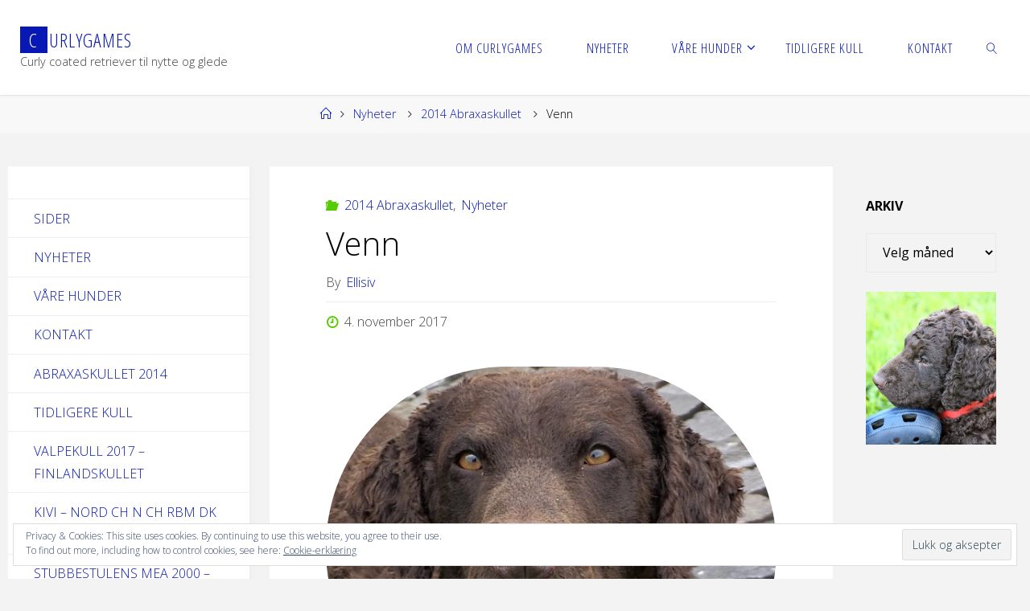

--- FILE ---
content_type: text/html; charset=UTF-8
request_url: https://www.curlygames.no/venn/
body_size: 19278
content:
<!DOCTYPE html>
<html lang="nb-NO">
<head>
<meta name="viewport" content="width=device-width, user-scalable=yes, initial-scale=1.0">
<meta http-equiv="X-UA-Compatible" content="IE=edge" /><meta charset="UTF-8">
<link rel="profile" href="http://gmpg.org/xfn/11">
<meta name='robots' content='index, follow, max-image-preview:large, max-snippet:-1, max-video-preview:-1' />

	<!-- This site is optimized with the Yoast SEO plugin v24.1 - https://yoast.com/wordpress/plugins/seo/ -->
	<title>Venn - Curlygames</title>
	<link rel="canonical" href="https://www.curlygames.no/venn/" />
	<meta property="og:locale" content="nb_NO" />
	<meta property="og:type" content="article" />
	<meta property="og:title" content="Venn - Curlygames" />
	<meta property="og:url" content="https://www.curlygames.no/venn/" />
	<meta property="og:site_name" content="Curlygames" />
	<meta property="article:author" content="https://www.facebook.com/ellisiv.hovig" />
	<meta property="article:published_time" content="2017-11-04T10:57:00+00:00" />
	<meta property="article:modified_time" content="2021-04-02T09:58:44+00:00" />
	<meta property="og:image" content="https://www.curlygames.no/wp-content/uploads/2021/04/Venn-1200x971.jpg" />
	<meta name="author" content="Ellisiv" />
	<meta name="twitter:card" content="summary_large_image" />
	<meta name="twitter:label1" content="Skrevet av" />
	<meta name="twitter:data1" content="Ellisiv" />
	<meta name="twitter:label2" content="Ansl. lesetid" />
	<meta name="twitter:data2" content="1 minutt" />
	<script type="application/ld+json" class="yoast-schema-graph">{"@context":"https://schema.org","@graph":[{"@type":"WebPage","@id":"https://www.curlygames.no/venn/","url":"https://www.curlygames.no/venn/","name":"Venn - Curlygames","isPartOf":{"@id":"https://www.curlygames.no/#website"},"primaryImageOfPage":{"@id":"https://www.curlygames.no/venn/#primaryimage"},"image":{"@id":"https://www.curlygames.no/venn/#primaryimage"},"thumbnailUrl":"https://www.curlygames.no/wp-content/uploads/2021/04/Venn-1200x971.jpg","datePublished":"2017-11-04T10:57:00+00:00","dateModified":"2021-04-02T09:58:44+00:00","author":{"@id":"https://www.curlygames.no/#/schema/person/386ca1b51df0e65bb5bbf85338c99b41"},"breadcrumb":{"@id":"https://www.curlygames.no/venn/#breadcrumb"},"inLanguage":"nb-NO","potentialAction":[{"@type":"ReadAction","target":["https://www.curlygames.no/venn/"]}]},{"@type":"ImageObject","inLanguage":"nb-NO","@id":"https://www.curlygames.no/venn/#primaryimage","url":"https://i0.wp.com/www.curlygames.no/wp-content/uploads/2021/04/Venn.jpg?fit=1280%2C1036&ssl=1","contentUrl":"https://i0.wp.com/www.curlygames.no/wp-content/uploads/2021/04/Venn.jpg?fit=1280%2C1036&ssl=1","width":1280,"height":1036},{"@type":"BreadcrumbList","@id":"https://www.curlygames.no/venn/#breadcrumb","itemListElement":[{"@type":"ListItem","position":1,"name":"Hjem","item":"https://www.curlygames.no/"},{"@type":"ListItem","position":2,"name":"Venn"}]},{"@type":"WebSite","@id":"https://www.curlygames.no/#website","url":"https://www.curlygames.no/","name":"Curlygames","description":"Curly coated retriever til nytte og glede","potentialAction":[{"@type":"SearchAction","target":{"@type":"EntryPoint","urlTemplate":"https://www.curlygames.no/?s={search_term_string}"},"query-input":{"@type":"PropertyValueSpecification","valueRequired":true,"valueName":"search_term_string"}}],"inLanguage":"nb-NO"},{"@type":"Person","@id":"https://www.curlygames.no/#/schema/person/386ca1b51df0e65bb5bbf85338c99b41","name":"Ellisiv","image":{"@type":"ImageObject","inLanguage":"nb-NO","@id":"https://www.curlygames.no/#/schema/person/image/","url":"https://secure.gravatar.com/avatar/7ccc51dc8a9fac0a50f9c8c31b0913d7?s=96&d=mm&r=g","contentUrl":"https://secure.gravatar.com/avatar/7ccc51dc8a9fac0a50f9c8c31b0913d7?s=96&d=mm&r=g","caption":"Ellisiv"},"sameAs":["https://www.facebook.com/ellisiv.hovig"]}]}</script>
	<!-- / Yoast SEO plugin. -->


<link rel='dns-prefetch' href='//stats.wp.com' />
<link rel='dns-prefetch' href='//fonts.googleapis.com' />
<link rel='dns-prefetch' href='//v0.wordpress.com' />
<link rel='dns-prefetch' href='//widgets.wp.com' />
<link rel='dns-prefetch' href='//s0.wp.com' />
<link rel='dns-prefetch' href='//0.gravatar.com' />
<link rel='dns-prefetch' href='//1.gravatar.com' />
<link rel='dns-prefetch' href='//2.gravatar.com' />
<link rel='dns-prefetch' href='//i0.wp.com' />
<link rel="alternate" type="application/rss+xml" title="Curlygames &raquo; strøm" href="https://www.curlygames.no/feed/" />
<link rel="alternate" type="application/rss+xml" title="Curlygames &raquo; kommentarstrøm" href="https://www.curlygames.no/comments/feed/" />
<script>
window._wpemojiSettings = {"baseUrl":"https:\/\/s.w.org\/images\/core\/emoji\/15.0.3\/72x72\/","ext":".png","svgUrl":"https:\/\/s.w.org\/images\/core\/emoji\/15.0.3\/svg\/","svgExt":".svg","source":{"concatemoji":"https:\/\/www.curlygames.no\/wp-includes\/js\/wp-emoji-release.min.js?ver=6.5.7"}};
/*! This file is auto-generated */
!function(i,n){var o,s,e;function c(e){try{var t={supportTests:e,timestamp:(new Date).valueOf()};sessionStorage.setItem(o,JSON.stringify(t))}catch(e){}}function p(e,t,n){e.clearRect(0,0,e.canvas.width,e.canvas.height),e.fillText(t,0,0);var t=new Uint32Array(e.getImageData(0,0,e.canvas.width,e.canvas.height).data),r=(e.clearRect(0,0,e.canvas.width,e.canvas.height),e.fillText(n,0,0),new Uint32Array(e.getImageData(0,0,e.canvas.width,e.canvas.height).data));return t.every(function(e,t){return e===r[t]})}function u(e,t,n){switch(t){case"flag":return n(e,"\ud83c\udff3\ufe0f\u200d\u26a7\ufe0f","\ud83c\udff3\ufe0f\u200b\u26a7\ufe0f")?!1:!n(e,"\ud83c\uddfa\ud83c\uddf3","\ud83c\uddfa\u200b\ud83c\uddf3")&&!n(e,"\ud83c\udff4\udb40\udc67\udb40\udc62\udb40\udc65\udb40\udc6e\udb40\udc67\udb40\udc7f","\ud83c\udff4\u200b\udb40\udc67\u200b\udb40\udc62\u200b\udb40\udc65\u200b\udb40\udc6e\u200b\udb40\udc67\u200b\udb40\udc7f");case"emoji":return!n(e,"\ud83d\udc26\u200d\u2b1b","\ud83d\udc26\u200b\u2b1b")}return!1}function f(e,t,n){var r="undefined"!=typeof WorkerGlobalScope&&self instanceof WorkerGlobalScope?new OffscreenCanvas(300,150):i.createElement("canvas"),a=r.getContext("2d",{willReadFrequently:!0}),o=(a.textBaseline="top",a.font="600 32px Arial",{});return e.forEach(function(e){o[e]=t(a,e,n)}),o}function t(e){var t=i.createElement("script");t.src=e,t.defer=!0,i.head.appendChild(t)}"undefined"!=typeof Promise&&(o="wpEmojiSettingsSupports",s=["flag","emoji"],n.supports={everything:!0,everythingExceptFlag:!0},e=new Promise(function(e){i.addEventListener("DOMContentLoaded",e,{once:!0})}),new Promise(function(t){var n=function(){try{var e=JSON.parse(sessionStorage.getItem(o));if("object"==typeof e&&"number"==typeof e.timestamp&&(new Date).valueOf()<e.timestamp+604800&&"object"==typeof e.supportTests)return e.supportTests}catch(e){}return null}();if(!n){if("undefined"!=typeof Worker&&"undefined"!=typeof OffscreenCanvas&&"undefined"!=typeof URL&&URL.createObjectURL&&"undefined"!=typeof Blob)try{var e="postMessage("+f.toString()+"("+[JSON.stringify(s),u.toString(),p.toString()].join(",")+"));",r=new Blob([e],{type:"text/javascript"}),a=new Worker(URL.createObjectURL(r),{name:"wpTestEmojiSupports"});return void(a.onmessage=function(e){c(n=e.data),a.terminate(),t(n)})}catch(e){}c(n=f(s,u,p))}t(n)}).then(function(e){for(var t in e)n.supports[t]=e[t],n.supports.everything=n.supports.everything&&n.supports[t],"flag"!==t&&(n.supports.everythingExceptFlag=n.supports.everythingExceptFlag&&n.supports[t]);n.supports.everythingExceptFlag=n.supports.everythingExceptFlag&&!n.supports.flag,n.DOMReady=!1,n.readyCallback=function(){n.DOMReady=!0}}).then(function(){return e}).then(function(){var e;n.supports.everything||(n.readyCallback(),(e=n.source||{}).concatemoji?t(e.concatemoji):e.wpemoji&&e.twemoji&&(t(e.twemoji),t(e.wpemoji)))}))}((window,document),window._wpemojiSettings);
</script>
<style id='wp-emoji-styles-inline-css'>

	img.wp-smiley, img.emoji {
		display: inline !important;
		border: none !important;
		box-shadow: none !important;
		height: 1em !important;
		width: 1em !important;
		margin: 0 0.07em !important;
		vertical-align: -0.1em !important;
		background: none !important;
		padding: 0 !important;
	}
</style>
<link rel='stylesheet' id='wp-block-library-css' href='https://www.curlygames.no/wp-includes/css/dist/block-library/style.min.css?ver=6.5.7' media='all' />
<style id='wp-block-library-inline-css'>
.has-text-align-justify{text-align:justify;}
</style>
<link rel='stylesheet' id='mediaelement-css' href='https://www.curlygames.no/wp-includes/js/mediaelement/mediaelementplayer-legacy.min.css?ver=4.2.17' media='all' />
<link rel='stylesheet' id='wp-mediaelement-css' href='https://www.curlygames.no/wp-includes/js/mediaelement/wp-mediaelement.min.css?ver=6.5.7' media='all' />
<style id='jetpack-sharing-buttons-style-inline-css'>
.jetpack-sharing-buttons__services-list{display:flex;flex-direction:row;flex-wrap:wrap;gap:0;list-style-type:none;margin:5px;padding:0}.jetpack-sharing-buttons__services-list.has-small-icon-size{font-size:12px}.jetpack-sharing-buttons__services-list.has-normal-icon-size{font-size:16px}.jetpack-sharing-buttons__services-list.has-large-icon-size{font-size:24px}.jetpack-sharing-buttons__services-list.has-huge-icon-size{font-size:36px}@media print{.jetpack-sharing-buttons__services-list{display:none!important}}.editor-styles-wrapper .wp-block-jetpack-sharing-buttons{gap:0;padding-inline-start:0}ul.jetpack-sharing-buttons__services-list.has-background{padding:1.25em 2.375em}
</style>
<style id='classic-theme-styles-inline-css'>
/*! This file is auto-generated */
.wp-block-button__link{color:#fff;background-color:#32373c;border-radius:9999px;box-shadow:none;text-decoration:none;padding:calc(.667em + 2px) calc(1.333em + 2px);font-size:1.125em}.wp-block-file__button{background:#32373c;color:#fff;text-decoration:none}
</style>
<style id='global-styles-inline-css'>
body{--wp--preset--color--black: #000000;--wp--preset--color--cyan-bluish-gray: #abb8c3;--wp--preset--color--white: #ffffff;--wp--preset--color--pale-pink: #f78da7;--wp--preset--color--vivid-red: #cf2e2e;--wp--preset--color--luminous-vivid-orange: #ff6900;--wp--preset--color--luminous-vivid-amber: #fcb900;--wp--preset--color--light-green-cyan: #7bdcb5;--wp--preset--color--vivid-green-cyan: #00d084;--wp--preset--color--pale-cyan-blue: #8ed1fc;--wp--preset--color--vivid-cyan-blue: #0693e3;--wp--preset--color--vivid-purple: #9b51e0;--wp--preset--color--accent-1: #0718b5;--wp--preset--color--accent-2: #54cc00;--wp--preset--color--headings: #333;--wp--preset--color--sitetext: #000000;--wp--preset--color--sitebg: #fff;--wp--preset--gradient--vivid-cyan-blue-to-vivid-purple: linear-gradient(135deg,rgba(6,147,227,1) 0%,rgb(155,81,224) 100%);--wp--preset--gradient--light-green-cyan-to-vivid-green-cyan: linear-gradient(135deg,rgb(122,220,180) 0%,rgb(0,208,130) 100%);--wp--preset--gradient--luminous-vivid-amber-to-luminous-vivid-orange: linear-gradient(135deg,rgba(252,185,0,1) 0%,rgba(255,105,0,1) 100%);--wp--preset--gradient--luminous-vivid-orange-to-vivid-red: linear-gradient(135deg,rgba(255,105,0,1) 0%,rgb(207,46,46) 100%);--wp--preset--gradient--very-light-gray-to-cyan-bluish-gray: linear-gradient(135deg,rgb(238,238,238) 0%,rgb(169,184,195) 100%);--wp--preset--gradient--cool-to-warm-spectrum: linear-gradient(135deg,rgb(74,234,220) 0%,rgb(151,120,209) 20%,rgb(207,42,186) 40%,rgb(238,44,130) 60%,rgb(251,105,98) 80%,rgb(254,248,76) 100%);--wp--preset--gradient--blush-light-purple: linear-gradient(135deg,rgb(255,206,236) 0%,rgb(152,150,240) 100%);--wp--preset--gradient--blush-bordeaux: linear-gradient(135deg,rgb(254,205,165) 0%,rgb(254,45,45) 50%,rgb(107,0,62) 100%);--wp--preset--gradient--luminous-dusk: linear-gradient(135deg,rgb(255,203,112) 0%,rgb(199,81,192) 50%,rgb(65,88,208) 100%);--wp--preset--gradient--pale-ocean: linear-gradient(135deg,rgb(255,245,203) 0%,rgb(182,227,212) 50%,rgb(51,167,181) 100%);--wp--preset--gradient--electric-grass: linear-gradient(135deg,rgb(202,248,128) 0%,rgb(113,206,126) 100%);--wp--preset--gradient--midnight: linear-gradient(135deg,rgb(2,3,129) 0%,rgb(40,116,252) 100%);--wp--preset--font-size--small: 10px;--wp--preset--font-size--medium: 20px;--wp--preset--font-size--large: 25px;--wp--preset--font-size--x-large: 42px;--wp--preset--font-size--normal: 16px;--wp--preset--font-size--larger: 40px;--wp--preset--spacing--20: 0.44rem;--wp--preset--spacing--30: 0.67rem;--wp--preset--spacing--40: 1rem;--wp--preset--spacing--50: 1.5rem;--wp--preset--spacing--60: 2.25rem;--wp--preset--spacing--70: 3.38rem;--wp--preset--spacing--80: 5.06rem;--wp--preset--shadow--natural: 6px 6px 9px rgba(0, 0, 0, 0.2);--wp--preset--shadow--deep: 12px 12px 50px rgba(0, 0, 0, 0.4);--wp--preset--shadow--sharp: 6px 6px 0px rgba(0, 0, 0, 0.2);--wp--preset--shadow--outlined: 6px 6px 0px -3px rgba(255, 255, 255, 1), 6px 6px rgba(0, 0, 0, 1);--wp--preset--shadow--crisp: 6px 6px 0px rgba(0, 0, 0, 1);}:where(.is-layout-flex){gap: 0.5em;}:where(.is-layout-grid){gap: 0.5em;}body .is-layout-flex{display: flex;}body .is-layout-flex{flex-wrap: wrap;align-items: center;}body .is-layout-flex > *{margin: 0;}body .is-layout-grid{display: grid;}body .is-layout-grid > *{margin: 0;}:where(.wp-block-columns.is-layout-flex){gap: 2em;}:where(.wp-block-columns.is-layout-grid){gap: 2em;}:where(.wp-block-post-template.is-layout-flex){gap: 1.25em;}:where(.wp-block-post-template.is-layout-grid){gap: 1.25em;}.has-black-color{color: var(--wp--preset--color--black) !important;}.has-cyan-bluish-gray-color{color: var(--wp--preset--color--cyan-bluish-gray) !important;}.has-white-color{color: var(--wp--preset--color--white) !important;}.has-pale-pink-color{color: var(--wp--preset--color--pale-pink) !important;}.has-vivid-red-color{color: var(--wp--preset--color--vivid-red) !important;}.has-luminous-vivid-orange-color{color: var(--wp--preset--color--luminous-vivid-orange) !important;}.has-luminous-vivid-amber-color{color: var(--wp--preset--color--luminous-vivid-amber) !important;}.has-light-green-cyan-color{color: var(--wp--preset--color--light-green-cyan) !important;}.has-vivid-green-cyan-color{color: var(--wp--preset--color--vivid-green-cyan) !important;}.has-pale-cyan-blue-color{color: var(--wp--preset--color--pale-cyan-blue) !important;}.has-vivid-cyan-blue-color{color: var(--wp--preset--color--vivid-cyan-blue) !important;}.has-vivid-purple-color{color: var(--wp--preset--color--vivid-purple) !important;}.has-black-background-color{background-color: var(--wp--preset--color--black) !important;}.has-cyan-bluish-gray-background-color{background-color: var(--wp--preset--color--cyan-bluish-gray) !important;}.has-white-background-color{background-color: var(--wp--preset--color--white) !important;}.has-pale-pink-background-color{background-color: var(--wp--preset--color--pale-pink) !important;}.has-vivid-red-background-color{background-color: var(--wp--preset--color--vivid-red) !important;}.has-luminous-vivid-orange-background-color{background-color: var(--wp--preset--color--luminous-vivid-orange) !important;}.has-luminous-vivid-amber-background-color{background-color: var(--wp--preset--color--luminous-vivid-amber) !important;}.has-light-green-cyan-background-color{background-color: var(--wp--preset--color--light-green-cyan) !important;}.has-vivid-green-cyan-background-color{background-color: var(--wp--preset--color--vivid-green-cyan) !important;}.has-pale-cyan-blue-background-color{background-color: var(--wp--preset--color--pale-cyan-blue) !important;}.has-vivid-cyan-blue-background-color{background-color: var(--wp--preset--color--vivid-cyan-blue) !important;}.has-vivid-purple-background-color{background-color: var(--wp--preset--color--vivid-purple) !important;}.has-black-border-color{border-color: var(--wp--preset--color--black) !important;}.has-cyan-bluish-gray-border-color{border-color: var(--wp--preset--color--cyan-bluish-gray) !important;}.has-white-border-color{border-color: var(--wp--preset--color--white) !important;}.has-pale-pink-border-color{border-color: var(--wp--preset--color--pale-pink) !important;}.has-vivid-red-border-color{border-color: var(--wp--preset--color--vivid-red) !important;}.has-luminous-vivid-orange-border-color{border-color: var(--wp--preset--color--luminous-vivid-orange) !important;}.has-luminous-vivid-amber-border-color{border-color: var(--wp--preset--color--luminous-vivid-amber) !important;}.has-light-green-cyan-border-color{border-color: var(--wp--preset--color--light-green-cyan) !important;}.has-vivid-green-cyan-border-color{border-color: var(--wp--preset--color--vivid-green-cyan) !important;}.has-pale-cyan-blue-border-color{border-color: var(--wp--preset--color--pale-cyan-blue) !important;}.has-vivid-cyan-blue-border-color{border-color: var(--wp--preset--color--vivid-cyan-blue) !important;}.has-vivid-purple-border-color{border-color: var(--wp--preset--color--vivid-purple) !important;}.has-vivid-cyan-blue-to-vivid-purple-gradient-background{background: var(--wp--preset--gradient--vivid-cyan-blue-to-vivid-purple) !important;}.has-light-green-cyan-to-vivid-green-cyan-gradient-background{background: var(--wp--preset--gradient--light-green-cyan-to-vivid-green-cyan) !important;}.has-luminous-vivid-amber-to-luminous-vivid-orange-gradient-background{background: var(--wp--preset--gradient--luminous-vivid-amber-to-luminous-vivid-orange) !important;}.has-luminous-vivid-orange-to-vivid-red-gradient-background{background: var(--wp--preset--gradient--luminous-vivid-orange-to-vivid-red) !important;}.has-very-light-gray-to-cyan-bluish-gray-gradient-background{background: var(--wp--preset--gradient--very-light-gray-to-cyan-bluish-gray) !important;}.has-cool-to-warm-spectrum-gradient-background{background: var(--wp--preset--gradient--cool-to-warm-spectrum) !important;}.has-blush-light-purple-gradient-background{background: var(--wp--preset--gradient--blush-light-purple) !important;}.has-blush-bordeaux-gradient-background{background: var(--wp--preset--gradient--blush-bordeaux) !important;}.has-luminous-dusk-gradient-background{background: var(--wp--preset--gradient--luminous-dusk) !important;}.has-pale-ocean-gradient-background{background: var(--wp--preset--gradient--pale-ocean) !important;}.has-electric-grass-gradient-background{background: var(--wp--preset--gradient--electric-grass) !important;}.has-midnight-gradient-background{background: var(--wp--preset--gradient--midnight) !important;}.has-small-font-size{font-size: var(--wp--preset--font-size--small) !important;}.has-medium-font-size{font-size: var(--wp--preset--font-size--medium) !important;}.has-large-font-size{font-size: var(--wp--preset--font-size--large) !important;}.has-x-large-font-size{font-size: var(--wp--preset--font-size--x-large) !important;}
.wp-block-navigation a:where(:not(.wp-element-button)){color: inherit;}
:where(.wp-block-post-template.is-layout-flex){gap: 1.25em;}:where(.wp-block-post-template.is-layout-grid){gap: 1.25em;}
:where(.wp-block-columns.is-layout-flex){gap: 2em;}:where(.wp-block-columns.is-layout-grid){gap: 2em;}
.wp-block-pullquote{font-size: 1.5em;line-height: 1.6;}
</style>
<link rel='stylesheet' id='fluida-themefonts-css' href='https://www.curlygames.no/wp-content/themes/fluida/resources/fonts/fontfaces.css?ver=1.8.8' media='all' />
<link rel='stylesheet' id='fluida-googlefonts-css' href='//fonts.googleapis.com/css?family=Open+Sans%3A%7COpen+Sans+Condensed%3A300%7COpen+Sans%3A100%2C200%2C300%2C400%2C500%2C600%2C700%2C800%2C900%7COpen+Sans%3A700%7COpen+Sans%3A300&#038;ver=1.8.8' media='all' />
<link rel='stylesheet' id='fluida-main-css' href='https://www.curlygames.no/wp-content/themes/fluida/style.css?ver=1.8.8' media='all' />
<style id='fluida-main-inline-css'>
 #site-header-main-inside, #container, #colophon-inside, #footer-inside, #breadcrumbs-container-inside, #wp-custom-header { margin: 0 auto; max-width: 1920px; } #site-header-main { left: 0; right: 0; } #primary { width: 300px; } #secondary { width: 210px; } #container.one-column { } #container.two-columns-right #secondary { float: right; } #container.two-columns-right .main, .two-columns-right #breadcrumbs { width: calc( 98% - 210px ); float: left; } #container.two-columns-left #primary { float: left; } #container.two-columns-left .main, .two-columns-left #breadcrumbs { width: calc( 98% - 300px ); float: right; } #container.three-columns-right #primary, #container.three-columns-left #primary, #container.three-columns-sided #primary { float: left; } #container.three-columns-right #secondary, #container.three-columns-left #secondary, #container.three-columns-sided #secondary { float: left; } #container.three-columns-right #primary, #container.three-columns-left #secondary { margin-left: 2%; margin-right: 2%; } #container.three-columns-right .main, .three-columns-right #breadcrumbs { width: calc( 96% - 510px ); float: left; } #container.three-columns-left .main, .three-columns-left #breadcrumbs { width: calc( 96% - 510px ); float: right; } #container.three-columns-sided #secondary { float: right; } #container.three-columns-sided .main, .three-columns-sided #breadcrumbs { width: calc( 96% - 510px ); float: right; margin: 0 calc( 2% + 210px ) 0 -1920px; } html { font-family: Open Sans; font-size: 16px; font-weight: 300; line-height: 1.8; } #site-title { font-family: Open Sans Condensed; font-size: 150%; font-weight: 300; } #access ul li a { font-family: Open Sans Condensed; font-size: 105%; font-weight: 300; } #access i.search-icon { ; } .widget-title { font-family: Open Sans; font-size: 100%; font-weight: 700; } .widget-container { font-family: Open Sans; font-size: 100%; font-weight: 300; } .entry-title, #reply-title, .woocommerce .main .page-title, .woocommerce .main .entry-title { font-family: Open Sans; font-size: 250%; font-weight: 300; } .content-masonry .entry-title { font-size: 187.5%; } h1 { font-size: 3.029em; } h2 { font-size: 2.678em; } h3 { font-size: 2.327em; } h4 { font-size: 1.976em; } h5 { font-size: 1.625em; } h6 { font-size: 1.274em; } h1, h2, h3, h4, h5, h6 { font-family: Open Sans Condensed; font-weight: 300; } .lp-staticslider .staticslider-caption-title, .seriousslider.seriousslider-theme .seriousslider-caption-title { font-family: Open Sans Condensed; } body { color: #000000; background-color: #F3F3F3; } #site-header-main, #site-header-main-inside, #access ul li a, #access ul ul, #access::after { background-color: #fff; } #access .menu-main-search .searchform { border-color: #0718b5; background-color: #0718b5; } .menu-search-animated .searchform input[type="search"], .menu-search-animated .searchform input[type="search"]:focus { color: #fff; } #header a { color: #0718b5; } #access > div > ul > li, #access > div > ul > li > a { color: #0718b5; } #access ul.sub-menu li a, #access ul.children li a { color: #555; } #access ul.sub-menu li:hover > a, #access ul.children li:hover > a { background-color: rgba(85,85,85,0.1); } #access > div > ul > li:hover > a { color: #fff; } #access ul > li.current_page_item > a, #access ul > li.current-menu-item > a, #access ul > li.current_page_ancestor > a, #access ul > li.current-menu-ancestor > a, #access .sub-menu, #access .children { border-top-color: #0718b5; } #access ul ul ul { border-left-color: rgba(85,85,85,0.5); } #access > div > ul > li:hover > a { background-color: #0718b5; } #access ul.children > li.current_page_item > a, #access ul.sub-menu > li.current-menu-item > a, #access ul.children > li.current_page_ancestor > a, #access ul.sub-menu > li.current-menu-ancestor > a { border-color: #555; } .searchform .searchsubmit, .searchform:hover input[type="search"], .searchform input[type="search"]:focus { color: #fff; background-color: transparent; } .searchform::after, .searchform input[type="search"]:focus, .searchform .searchsubmit:hover { background-color: #0718b5; } article.hentry, #primary, .searchform, .main > div:not(#content-masonry), .main > header, .main > nav#nav-below, .pagination span, .pagination a, #nav-old-below .nav-previous, #nav-old-below .nav-next { background-color: #fff; } #breadcrumbs-container { background-color: #f8f8f8;} #secondary { ; } #colophon, #footer { background-color: #222226; color: #AAA; } span.entry-format { color: #0718b5; } .format-aside { border-top-color: #F3F3F3; } article.hentry .post-thumbnail-container { background-color: rgba(0,0,0,0.15); } .entry-content blockquote::before, .entry-content blockquote::after { color: rgba(0,0,0,0.1); } .entry-content h1, .entry-content h2, .entry-content h3, .entry-content h4, .lp-text-content h1, .lp-text-content h2, .lp-text-content h3, .lp-text-content h4 { color: #333; } a { color: #0718b5; } a:hover, .entry-meta span a:hover, .comments-link a:hover { color: #54cc00; } #footer a, .page-title strong { color: #0718b5; } #footer a:hover, #site-title a:hover span { color: #54cc00; } #access > div > ul > li.menu-search-animated:hover i { color: #fff; } .continue-reading-link { color: #fff; background-color: #54cc00} .continue-reading-link:before { background-color: #0718b5} .continue-reading-link:hover { color: #fff; } header.pad-container { border-top-color: #0718b5; } article.sticky:after { background-color: rgba(7,24,181,1); } .socials a:before { color: #0718b5; } .socials a:hover:before { color: #54cc00; } .fluida-normalizedtags #content .tagcloud a { color: #fff; background-color: #0718b5; } .fluida-normalizedtags #content .tagcloud a:hover { background-color: #54cc00; } #toTop .icon-back2top:before { color: #0718b5; } #toTop:hover .icon-back2top:before { color: #54cc00; } .entry-meta .icon-metas:before { color: #54cc00; } .page-link a:hover { border-top-color: #54cc00; } #site-title span a span:nth-child(1) { background-color: #0718b5; color: #fff; width: 1.4em; margin-right: .1em; text-align: center; line-height: 1.4; font-weight: 300; } #site-title span a:hover span:nth-child(1) { background-color: #54cc00; } .fluida-caption-one .main .wp-caption .wp-caption-text { border-bottom-color: #eeeeee; } .fluida-caption-two .main .wp-caption .wp-caption-text { background-color: #f5f5f5; } .fluida-image-one .entry-content img[class*="align"], .fluida-image-one .entry-summary img[class*="align"], .fluida-image-two .entry-content img[class*='align'], .fluida-image-two .entry-summary img[class*='align'] { border-color: #eeeeee; } .fluida-image-five .entry-content img[class*='align'], .fluida-image-five .entry-summary img[class*='align'] { border-color: #0718b5; } /* diffs */ span.edit-link a.post-edit-link, span.edit-link a.post-edit-link:hover, span.edit-link .icon-edit:before { color: #454545; } .searchform { border-color: #ebebeb; } .entry-meta span, .entry-utility span, .entry-meta time, .comment-meta a, #breadcrumbs-nav .icon-angle-right::before, .footermenu ul li span.sep { color: #454545; } #footer { border-top-color: #36363a; } #colophon .widget-container:after { background-color: #36363a; } #commentform { max-width:650px;} code, .reply a:after, #nav-below .nav-previous a:before, #nav-below .nav-next a:before, .reply a:after { background-color: #eeeeee; } pre, .entry-meta .author, nav.sidebarmenu, .page-link > span, article .author-info, .comment-author, .commentlist .comment-body, .commentlist .pingback, nav.sidebarmenu li a { border-color: #eeeeee; } select, input[type], textarea { color: #000000; } button, input[type="button"], input[type="submit"], input[type="reset"] { background-color: #0718b5; color: #fff; } button:hover, input[type="button"]:hover, input[type="submit"]:hover, input[type="reset"]:hover { background-color: #54cc00; } select, input[type], textarea { border-color: #e9e9e9; } input[type]:hover, textarea:hover, select:hover, input[type]:focus, textarea:focus, select:focus { border-color: #cdcdcd; } hr { background-color: #e9e9e9; } #toTop { background-color: rgba(250,250,250,0.8) } /* gutenberg */ .wp-block-image.alignwide { margin-left: -15%; margin-right: -15%; } .wp-block-image.alignwide img { width: 130%; max-width: 130%; } .has-accent-1-color, .has-accent-1-color:hover { color: #0718b5; } .has-accent-2-color, .has-accent-2-color:hover { color: #54cc00; } .has-headings-color, .has-headings-color:hover { color: #333; } .has-sitetext-color, .has-sitetext-color:hover { color: #000000; } .has-sitebg-color, .has-sitebg-color:hover { color: #fff; } .has-accent-1-background-color { background-color: #0718b5; } .has-accent-2-background-color { background-color: #54cc00; } .has-headings-background-color { background-color: #333; } .has-sitetext-background-color { background-color: #000000; } .has-sitebg-background-color { background-color: #fff; } .has-small-font-size { font-size: 10px; } .has-regular-font-size { font-size: 16px; } .has-large-font-size { font-size: 25px; } .has-larger-font-size { font-size: 40px; } .has-huge-font-size { font-size: 40px; } /* woocommerce */ .woocommerce-page #respond input#submit.alt, .woocommerce a.button.alt, .woocommerce-page button.button.alt, .woocommerce input.button.alt, .woocommerce #respond input#submit, .woocommerce a.button, .woocommerce button.button, .woocommerce input.button { background-color: #0718b5; color: #fff; line-height: 1.8; } .woocommerce #respond input#submit:hover, .woocommerce a.button:hover, .woocommerce button.button:hover, .woocommerce input.button:hover { background-color: #293ad7; color: #fff;} .woocommerce-page #respond input#submit.alt, .woocommerce a.button.alt, .woocommerce-page button.button.alt, .woocommerce input.button.alt { background-color: #54cc00; color: #fff; line-height: 1.8; } .woocommerce-page #respond input#submit.alt:hover, .woocommerce a.button.alt:hover, .woocommerce-page button.button.alt:hover, .woocommerce input.button.alt:hover { background-color: #76ee22; color: #fff;} .woocommerce div.product .woocommerce-tabs ul.tabs li.active { border-bottom-color: #fff; } .woocommerce #respond input#submit.alt.disabled, .woocommerce #respond input#submit.alt.disabled:hover, .woocommerce #respond input#submit.alt:disabled, .woocommerce #respond input#submit.alt:disabled:hover, .woocommerce #respond input#submit.alt[disabled]:disabled, .woocommerce #respond input#submit.alt[disabled]:disabled:hover, .woocommerce a.button.alt.disabled, .woocommerce a.button.alt.disabled:hover, .woocommerce a.button.alt:disabled, .woocommerce a.button.alt:disabled:hover, .woocommerce a.button.alt[disabled]:disabled, .woocommerce a.button.alt[disabled]:disabled:hover, .woocommerce button.button.alt.disabled, .woocommerce button.button.alt.disabled:hover, .woocommerce button.button.alt:disabled, .woocommerce button.button.alt:disabled:hover, .woocommerce button.button.alt[disabled]:disabled, .woocommerce button.button.alt[disabled]:disabled:hover, .woocommerce input.button.alt.disabled, .woocommerce input.button.alt.disabled:hover, .woocommerce input.button.alt:disabled, .woocommerce input.button.alt:disabled:hover, .woocommerce input.button.alt[disabled]:disabled, .woocommerce input.button.alt[disabled]:disabled:hover { background-color: #54cc00; } .woocommerce ul.products li.product .price, .woocommerce div.product p.price, .woocommerce div.product span.price { color: #000000 } #add_payment_method #payment, .woocommerce-cart #payment, .woocommerce-checkout #payment { background: #f5f5f5; } /* mobile menu */ nav#mobile-menu { background-color: #fff; color: #0718b5;} #mobile-menu .menu-main-search input[type="search"] { color: #0718b5; } .main .entry-content, .main .entry-summary { text-align: Default; } .main p, .main ul, .main ol, .main dd, .main pre, .main hr { margin-bottom: 1em; } .main .entry-content p { text-indent: 0em; } .main a.post-featured-image { background-position: center bottom; } #content { margin-top: 42px; } #content { padding-left: 10px; padding-right: 10px; } #header-widget-area { width: 33%; right: 10px; } .fluida-stripped-table .main thead th, .fluida-bordered-table .main thead th, .fluida-stripped-table .main td, .fluida-stripped-table .main th, .fluida-bordered-table .main th, .fluida-bordered-table .main td { border-color: #e9e9e9; } .fluida-clean-table .main th, .fluida-stripped-table .main tr:nth-child(even) td, .fluida-stripped-table .main tr:nth-child(even) th { background-color: #f6f6f6; } .fluida-cropped-featured .main .post-thumbnail-container { height: 700px; } .fluida-responsive-featured .main .post-thumbnail-container { max-height: 700px; height: auto; } #secondary { border: 0; box-shadow: none; } #primary + #secondary { padding-left: 1em; } article.hentry .article-inner, #breadcrumbs-nav, body.woocommerce.woocommerce-page #breadcrumbs-nav, #content-masonry article.hentry .article-inner, .pad-container { padding-left: 10%; padding-right: 10%; } .fluida-magazine-two.archive #breadcrumbs-nav, .fluida-magazine-two.archive .pad-container, .fluida-magazine-two.search #breadcrumbs-nav, .fluida-magazine-two.search .pad-container, .fluida-magazine-two.page-template-template-page-with-intro #breadcrumbs-nav, .fluida-magazine-two.page-template-template-page-with-intro .pad-container { padding-left: 5%; padding-right: 5%; } .fluida-magazine-three.archive #breadcrumbs-nav, .fluida-magazine-three.archive .pad-container, .fluida-magazine-three.search #breadcrumbs-nav, .fluida-magazine-three.search .pad-container, .fluida-magazine-three.page-template-template-page-with-intro #breadcrumbs-nav, .fluida-magazine-three.page-template-template-page-with-intro .pad-container { padding-left: 3.3333333333333%; padding-right: 3.3333333333333%; } #site-header-main { height:118px; } #sheader, .identity, #nav-toggle { height:118px; line-height:118px; } #access div > ul > li > a { line-height:116px; } #access .menu-main-search > a, #branding { height:118px; } .fluida-responsive-headerimage #masthead #header-image-main-inside { max-height: 670px; } .fluida-cropped-headerimage #masthead div.header-image { height: 670px; } #site-description { display: block; } #masthead #site-header-main { position: fixed; top: 0; box-shadow: 0 0 3px rgba(0,0,0,0.2); } #header-image-main { margin-top: 118px; } .fluida-landing-page .lp-blocks-inside, .fluida-landing-page .lp-boxes-inside, .fluida-landing-page .lp-text-inside, .fluida-landing-page .lp-posts-inside, .fluida-landing-page .lp-section-header { max-width: 1410px; } .seriousslider-theme .seriousslider-caption-buttons a:nth-child(2n+1), a.staticslider-button:nth-child(2n+1) { color: #000000; border-color: #fff; background-color: #fff; } .seriousslider-theme .seriousslider-caption-buttons a:nth-child(2n+1):hover, a.staticslider-button:nth-child(2n+1):hover { color: #fff; } .seriousslider-theme .seriousslider-caption-buttons a:nth-child(2n), a.staticslider-button:nth-child(2n) { border-color: #fff; color: #fff; } .seriousslider-theme .seriousslider-caption-buttons a:nth-child(2n):hover, .staticslider-button:nth-child(2n):hover { color: #000000; background-color: #fff; } .lp-blocks { ; } .lp-block > i::before { color: #0718b5; } .lp-block:hover i::before { color: #54cc00; } .lp-block i:after { background-color: #0718b5; } .lp-block:hover i:after { background-color: #54cc00; } .lp-block-text, .lp-boxes-static .lp-box-text, .lp-section-desc { color: #3c3c3c; } .lp-text { background-color: #FFF; } .lp-boxes-1 .lp-box .lp-box-image { height: 250px; } .lp-boxes-1.lp-boxes-animated .lp-box:hover .lp-box-text { max-height: 150px; } .lp-boxes-2 .lp-box .lp-box-image { height: 400px; } .lp-boxes-2.lp-boxes-animated .lp-box:hover .lp-box-text { max-height: 300px; } .lp-box-readmore { color: #0718b5; } .lp-boxes { ; } .lp-boxes .lp-box-overlay { background-color: rgba(7,24,181, 0.9); } .lpbox-rnd1 { background-color: #c8c8c8; } .lpbox-rnd2 { background-color: #c3c3c3; } .lpbox-rnd3 { background-color: #bebebe; } .lpbox-rnd4 { background-color: #b9b9b9; } .lpbox-rnd5 { background-color: #b4b4b4; } .lpbox-rnd6 { background-color: #afafaf; } .lpbox-rnd7 { background-color: #aaaaaa; } .lpbox-rnd8 { background-color: #a5a5a5; } 
</style>
<link rel='stylesheet' id='cryout-serious-slider-style-css' href='https://www.curlygames.no/wp-content/plugins/cryout-serious-slider/resources/style.css?ver=1.2.7' media='all' />
<link rel='stylesheet' id='social-logos-css' href='https://www.curlygames.no/wp-content/plugins/jetpack/_inc/social-logos/social-logos.min.css?ver=13.4.4' media='all' />
<link rel='stylesheet' id='jetpack_css-css' href='https://www.curlygames.no/wp-content/plugins/jetpack/css/jetpack.css?ver=13.4.4' media='all' />
<script id="jetpack_related-posts-js-extra">
var related_posts_js_options = {"post_heading":"h4"};
</script>
<script src="https://www.curlygames.no/wp-content/plugins/jetpack/_inc/build/related-posts/related-posts.min.js?ver=20240116" id="jetpack_related-posts-js"></script>
<script src="https://www.curlygames.no/wp-includes/js/jquery/jquery.min.js?ver=3.7.1" id="jquery-core-js"></script>
<script src="https://www.curlygames.no/wp-includes/js/jquery/jquery-migrate.min.js?ver=3.4.1" id="jquery-migrate-js"></script>
<!--[if lt IE 9]>
<script src="https://www.curlygames.no/wp-content/themes/fluida/resources/js/html5shiv.min.js?ver=1.8.8" id="fluida-html5shiv-js"></script>
<![endif]-->
<script src="https://www.curlygames.no/wp-content/plugins/cryout-serious-slider/resources/jquery.mobile.custom.min.js?ver=1.2.7" id="cryout-serious-slider-jquerymobile-js"></script>
<script src="https://www.curlygames.no/wp-content/plugins/cryout-serious-slider/resources/slider.js?ver=1.2.7" id="cryout-serious-slider-script-js"></script>
<link rel="https://api.w.org/" href="https://www.curlygames.no/wp-json/" /><link rel="alternate" type="application/json" href="https://www.curlygames.no/wp-json/wp/v2/posts/2099" /><link rel="EditURI" type="application/rsd+xml" title="RSD" href="https://www.curlygames.no/xmlrpc.php?rsd" />
<meta name="generator" content="WordPress 6.5.7" />
<link rel='shortlink' href='https://wp.me/s9FvZD-venn' />
<link rel="alternate" type="application/json+oembed" href="https://www.curlygames.no/wp-json/oembed/1.0/embed?url=https%3A%2F%2Fwww.curlygames.no%2Fvenn%2F" />
<link rel="alternate" type="text/xml+oembed" href="https://www.curlygames.no/wp-json/oembed/1.0/embed?url=https%3A%2F%2Fwww.curlygames.no%2Fvenn%2F&#038;format=xml" />
	<style>img#wpstats{display:none}</style>
		<link rel="icon" href="https://i0.wp.com/www.curlygames.no/wp-content/uploads/2018/02/cropped-curlygames-logo.jpg?fit=32%2C32&#038;ssl=1" sizes="32x32" />
<link rel="icon" href="https://i0.wp.com/www.curlygames.no/wp-content/uploads/2018/02/cropped-curlygames-logo.jpg?fit=192%2C192&#038;ssl=1" sizes="192x192" />
<link rel="apple-touch-icon" href="https://i0.wp.com/www.curlygames.no/wp-content/uploads/2018/02/cropped-curlygames-logo.jpg?fit=180%2C180&#038;ssl=1" />
<meta name="msapplication-TileImage" content="https://i0.wp.com/www.curlygames.no/wp-content/uploads/2018/02/cropped-curlygames-logo.jpg?fit=270%2C270&#038;ssl=1" />
</head>

<body class="post-template-default single single-post postid-2099 single-format-standard wp-embed-responsive fl-builder-lite-2-9-4-2 fl-no-js fluida-image-none fluida-caption-zero fluida-totop-normal fluida-stripped-table fluida-fixed-menu fluida-responsive-headerimage fluida-responsive-featured fluida-magazine-one fluida-magazine-layout fluida-comment-placeholder fluida-elementshadow fluida-article-animation-none fluida-menu-animation" itemscope itemtype="http://schema.org/WebPage">
			<a class="skip-link screen-reader-text" href="#main" title="Skip to content"> Skip to content </a>
			<div id="site-wrapper">

	<header id="masthead" class="cryout"  itemscope itemtype="http://schema.org/WPHeader">

		<div id="site-header-main">
			<div id="site-header-main-inside">

								<nav id="mobile-menu">
					<div><ul id="mobile-nav" class=""><li id="menu-item-103" class="menu-item menu-item-type-custom menu-item-object-custom menu-item-103"><a href="https://wp.me/P9FvZD-1d"><span>Om Curlygames</span></a></li>
<li id="menu-item-485" class="menu-item menu-item-type-post_type menu-item-object-page menu-item-485"><a href="https://www.curlygames.no/nyheter/"><span>Nyheter</span></a></li>
<li id="menu-item-104" class="menu-item menu-item-type-custom menu-item-object-custom menu-item-has-children menu-item-104"><a href="https://www.curlygames.no/vare-hunder/"><span>Våre hunder</span></a>
<ul class="sub-menu">
	<li id="menu-item-1091" class="menu-item menu-item-type-post_type menu-item-object-page menu-item-1091"><a href="https://www.curlygames.no/vare-hunder/lara-nord-ch-n-ch-curly-cottage-lara/"><span>Lara  – Nord CH N CH Curly Cottage Lara</span></a></li>
	<li id="menu-item-1102" class="menu-item menu-item-type-post_type menu-item-object-page menu-item-1102"><a href="https://www.curlygames.no/kivi-nordch-nch-rbm-curlgames-gypsy-queen/"><span>Kivi – NORD Ch N Ch RBM DK Curlgames Gypsy Queen</span></a></li>
	<li id="menu-item-1741" class="menu-item menu-item-type-post_type menu-item-object-page menu-item-1741"><a href="https://www.curlygames.no/vare-hunder/curlygames-heti/"><span>Heti – NO UCH Curlygames Heti</span></a></li>
	<li id="menu-item-1747" class="menu-item menu-item-type-post_type menu-item-object-page menu-item-1747"><a href="https://www.curlygames.no/vare-hunder/bella-curlygames-totta/"><span>Bella – Curlygames Totta</span></a></li>
	<li id="menu-item-1771" class="menu-item menu-item-type-post_type menu-item-object-page menu-item-1771"><a href="https://www.curlygames.no/vare-hunder/mira-svansviftarnas-brain-beauty-mira/"><span>Mira – Svansviftarnas Brain Beauty Mira</span></a></li>
</ul>
</li>
<li id="menu-item-968" class="menu-item menu-item-type-post_type menu-item-object-page menu-item-968"><a href="https://www.curlygames.no/tidligere-kull/"><span>Tidligere kull</span></a></li>
<li id="menu-item-714" class="menu-item menu-item-type-post_type menu-item-object-page menu-item-714"><a href="https://www.curlygames.no/kontakt/"><span>Kontakt</span></a></li>
<li class='menu-main-search menu-search-animated'>
			<a role='link' href><i class='search-icon'></i><span class='screen-reader-text'>Search</span></a>
<form role="search" method="get" class="searchform" action="https://www.curlygames.no/">
	<label>
		<span class="screen-reader-text">Search for:</span>
		<input type="search" class="s" placeholder="Search" value="" name="s" />
	</label>
	<button type="submit" class="searchsubmit"><span class="screen-reader-text">Search</span><i class="blicon-magnifier"></i></button>
</form>

		</li></ul></div>					<button id="nav-cancel"><i class="blicon-cross3"></i></button>
				</nav> <!-- #mobile-menu -->
				
				<div id="branding">
					<div id="site-text"><div itemprop="headline" id="site-title"><span> <a href="https://www.curlygames.no/" title="Curly coated retriever til nytte og glede" rel="home">Curlygames</a> </span></div><span id="site-description"  itemprop="description" >Curly coated retriever til nytte og glede</span></div>				</div><!-- #branding -->

				
								<a id="nav-toggle" href="#"><span>&nbsp;</span></a>
				<nav id="access" role="navigation"  aria-label="Primary Menu"  itemscope itemtype="http://schema.org/SiteNavigationElement">
						<div><ul id="prime_nav" class=""><li class="menu-item menu-item-type-custom menu-item-object-custom menu-item-103"><a href="https://wp.me/P9FvZD-1d"><span>Om Curlygames</span></a></li>
<li class="menu-item menu-item-type-post_type menu-item-object-page menu-item-485"><a href="https://www.curlygames.no/nyheter/"><span>Nyheter</span></a></li>
<li class="menu-item menu-item-type-custom menu-item-object-custom menu-item-has-children menu-item-104"><a href="https://www.curlygames.no/vare-hunder/"><span>Våre hunder</span></a>
<ul class="sub-menu">
	<li class="menu-item menu-item-type-post_type menu-item-object-page menu-item-1091"><a href="https://www.curlygames.no/vare-hunder/lara-nord-ch-n-ch-curly-cottage-lara/"><span>Lara  – Nord CH N CH Curly Cottage Lara</span></a></li>
	<li class="menu-item menu-item-type-post_type menu-item-object-page menu-item-1102"><a href="https://www.curlygames.no/kivi-nordch-nch-rbm-curlgames-gypsy-queen/"><span>Kivi – NORD Ch N Ch RBM DK Curlgames Gypsy Queen</span></a></li>
	<li class="menu-item menu-item-type-post_type menu-item-object-page menu-item-1741"><a href="https://www.curlygames.no/vare-hunder/curlygames-heti/"><span>Heti – NO UCH Curlygames Heti</span></a></li>
	<li class="menu-item menu-item-type-post_type menu-item-object-page menu-item-1747"><a href="https://www.curlygames.no/vare-hunder/bella-curlygames-totta/"><span>Bella – Curlygames Totta</span></a></li>
	<li class="menu-item menu-item-type-post_type menu-item-object-page menu-item-1771"><a href="https://www.curlygames.no/vare-hunder/mira-svansviftarnas-brain-beauty-mira/"><span>Mira – Svansviftarnas Brain Beauty Mira</span></a></li>
</ul>
</li>
<li class="menu-item menu-item-type-post_type menu-item-object-page menu-item-968"><a href="https://www.curlygames.no/tidligere-kull/"><span>Tidligere kull</span></a></li>
<li class="menu-item menu-item-type-post_type menu-item-object-page menu-item-714"><a href="https://www.curlygames.no/kontakt/"><span>Kontakt</span></a></li>
<li class='menu-main-search menu-search-animated'>
			<a role='link' href><i class='search-icon'></i><span class='screen-reader-text'>Search</span></a>
<form role="search" method="get" class="searchform" action="https://www.curlygames.no/">
	<label>
		<span class="screen-reader-text">Search for:</span>
		<input type="search" class="s" placeholder="Search" value="" name="s" />
	</label>
	<button type="submit" class="searchsubmit"><span class="screen-reader-text">Search</span><i class="blicon-magnifier"></i></button>
</form>

		</li></ul></div>				</nav><!-- #access -->
				
			</div><!-- #site-header-main-inside -->
		</div><!-- #site-header-main -->

		<div id="header-image-main">
			<div id="header-image-main-inside">
							</div><!-- #header-image-main-inside -->
		</div><!-- #header-image-main -->

	</header><!-- #masthead -->

	<div id="breadcrumbs-container" class="cryout three-columns-sided"><div id="breadcrumbs-container-inside"><div id="breadcrumbs"> <nav id="breadcrumbs-nav"><a href="https://www.curlygames.no" title="Home"><i class="blicon-home2"></i><span class="screen-reader-text">Home</span></a><i class="icon-angle-right"></i> <a href="https://www.curlygames.no/category/nyheter/">Nyheter</a> <i class="icon-angle-right"></i> <a href="https://www.curlygames.no/category/nyheter/2014-abraxaskullet/">2014 Abraxaskullet</a> <i class="icon-angle-right"></i> <span class="current">Venn</span></nav></div></div></div><!-- breadcrumbs -->
	
	<div id="content" class="cryout">
		
<div id="container" class="three-columns-sided">
	<main id="main" class="main">
		
		
			<article id="post-2099" class="post-2099 post type-post status-publish format-standard hentry category-2014-abraxaskullet category-nyheter" itemscope itemtype="http://schema.org/Article" itemprop="mainEntity">
				<div class="schema-image">
							<div class="post-thumbnail-container"   itemprop="image" itemscope itemtype="http://schema.org/ImageObject">

			<a href="https://www.curlygames.no/venn/" title="Venn" tabindex="-1"
				 style="background-image: url(https://i0.wp.com/www.curlygames.no/wp-content/uploads/2021/04/Venn.jpg?resize=1280%2C700&#038;ssl=1)"  class="post-featured-image" >

			</a>
			<a class="responsive-featured-image" href="https://www.curlygames.no/venn/" title="Venn" tabindex="-1">
				<picture>
	 				<source media="(max-width: 1152px)" sizes="(max-width: 800px) 100vw,(max-width: 1152px) 100vw, 1334px" srcset="https://i0.wp.com/www.curlygames.no/wp-content/uploads/2021/04/Venn.jpg?resize=512%2C700&#038;ssl=1 512w">
					<source media="(max-width: 800px)" sizes="(max-width: 800px) 100vw,(max-width: 1152px) 100vw, 1334px" srcset="https://i0.wp.com/www.curlygames.no/wp-content/uploads/2021/04/Venn.jpg?resize=800%2C700&#038;ssl=1 800w">
										<img alt="Venn"  itemprop="url" src="https://i0.wp.com/www.curlygames.no/wp-content/uploads/2021/04/Venn.jpg?resize=1280%2C700&ssl=1" />
				</picture>
			</a>
			<meta itemprop="width" content="1280">
			<meta itemprop="height" content="700">

		</div>
					</div>

				<div class="article-inner">
					<header>
						<div class="entry-meta">
				<span class="bl_categ" >
					<i class="icon-folder-open icon-metas" title="Categories"></i><a href="https://www.curlygames.no/category/nyheter/2014-abraxaskullet/" rel="category tag">2014 Abraxaskullet</a>, <a href="https://www.curlygames.no/category/nyheter/" rel="category tag">Nyheter</a></span>
			  </div>						<h1 class="entry-title"  itemprop="headline">Venn</h1>
						<div class="entry-meta">
							<span class="author vcard" itemscope itemtype="http://schema.org/Person" itemprop="author">
				<em>By</em>
				<a class="url fn n" rel="author" href="https://www.curlygames.no/author/sysadmin/" title="View all posts by Ellisiv" itemprop="url">
					<em itemprop="name">Ellisiv</em>
				</a>
			</span>
		<span class="onDate date">
			<i class="icon-time icon-metas" title="Date"></i>
			<time class="published" datetime="2017-11-04T11:57:00+01:00"  itemprop="datePublished">4. november 2017</time>
			<time class="updated" datetime="2021-04-02T11:58:44+02:00"  itemprop="dateModified">2. april 2021</time>
		</span>
								</div><!-- .entry-meta -->

					</header>

					
					<div class="entry-content"  itemprop="articleBody">
						
<figure class="wp-block-image size-large is-style-rounded"><img fetchpriority="high" decoding="async" width="1097" height="888" data-attachment-id="2100" data-permalink="https://www.curlygames.no/venn/venn/" data-orig-file="https://i0.wp.com/www.curlygames.no/wp-content/uploads/2021/04/Venn.jpg?fit=1280%2C1036&amp;ssl=1" data-orig-size="1280,1036" data-comments-opened="1" data-image-meta="{&quot;aperture&quot;:&quot;0&quot;,&quot;credit&quot;:&quot;&quot;,&quot;camera&quot;:&quot;&quot;,&quot;caption&quot;:&quot;&quot;,&quot;created_timestamp&quot;:&quot;0&quot;,&quot;copyright&quot;:&quot;&quot;,&quot;focal_length&quot;:&quot;0&quot;,&quot;iso&quot;:&quot;0&quot;,&quot;shutter_speed&quot;:&quot;0&quot;,&quot;title&quot;:&quot;&quot;,&quot;orientation&quot;:&quot;0&quot;}" data-image-title="Venn" data-image-description="&lt;p&gt;Ingen tvil hvem hun ligner på. Hennes kennelnavn; Curlygames Mothers Daughter passer bra!&lt;/p&gt;
" data-image-caption="" data-medium-file="https://i0.wp.com/www.curlygames.no/wp-content/uploads/2021/04/Venn.jpg?fit=744%2C602&amp;ssl=1" data-large-file="https://i0.wp.com/www.curlygames.no/wp-content/uploads/2021/04/Venn.jpg?fit=1097%2C888&amp;ssl=1" src="https://i0.wp.com/www.curlygames.no/wp-content/uploads/2021/04/Venn.jpg?resize=1097%2C888&#038;ssl=1" alt="" class="wp-image-2100" srcset="https://i0.wp.com/www.curlygames.no/wp-content/uploads/2021/04/Venn.jpg?resize=1200%2C971&amp;ssl=1 1200w, https://i0.wp.com/www.curlygames.no/wp-content/uploads/2021/04/Venn.jpg?resize=744%2C602&amp;ssl=1 744w, https://i0.wp.com/www.curlygames.no/wp-content/uploads/2021/04/Venn.jpg?resize=516%2C418&amp;ssl=1 516w, https://i0.wp.com/www.curlygames.no/wp-content/uploads/2021/04/Venn.jpg?resize=865%2C700&amp;ssl=1 865w, https://i0.wp.com/www.curlygames.no/wp-content/uploads/2021/04/Venn.jpg?w=1280&amp;ssl=1 1280w" sizes="(max-width: 1097px) 100vw, 1097px" data-recalc-dims="1" /></figure>
<div class="sharedaddy sd-sharing-enabled"><div class="robots-nocontent sd-block sd-social sd-social-icon sd-sharing"><h3 class="sd-title">Del dette:</h3><div class="sd-content"><ul><li class="share-twitter"><a rel="nofollow noopener noreferrer" data-shared="sharing-twitter-2099" class="share-twitter sd-button share-icon no-text" href="https://www.curlygames.no/venn/?share=twitter" target="_blank" title="Klikk for å dele på Twitter" ><span></span><span class="sharing-screen-reader-text">Klikk for å dele på Twitter(åpnes i en ny fane)</span></a></li><li class="share-facebook"><a rel="nofollow noopener noreferrer" data-shared="sharing-facebook-2099" class="share-facebook sd-button share-icon no-text" href="https://www.curlygames.no/venn/?share=facebook" target="_blank" title="Klikk for å dele på Facebook" ><span></span><span class="sharing-screen-reader-text">Klikk for å dele på Facebook(åpnes i en ny fane)</span></a></li><li class="share-end"></li></ul></div></div></div><div class='sharedaddy sd-block sd-like jetpack-likes-widget-wrapper jetpack-likes-widget-unloaded' id='like-post-wrapper-142881457-2099-69708eb264d84' data-src='https://widgets.wp.com/likes/?ver=13.4.4#blog_id=142881457&amp;post_id=2099&amp;origin=www.curlygames.no&amp;obj_id=142881457-2099-69708eb264d84&amp;n=1' data-name='like-post-frame-142881457-2099-69708eb264d84' data-title='Lik eller gjenblogg'><h3 class="sd-title">Lik dette:</h3><div class='likes-widget-placeholder post-likes-widget-placeholder' style='height: 55px;'><span class='button'><span>Lik</span></span> <span class="loading">Laster inn...</span></div><span class='sd-text-color'></span><a class='sd-link-color'></a></div>
<div id='jp-relatedposts' class='jp-relatedposts' >
	<h3 class="jp-relatedposts-headline"><em>Relatert</em></h3>
</div>											</div><!-- .entry-content -->

					
					<footer class="entry-meta">
											</footer><!-- .entry-meta -->

					<nav id="nav-below" class="navigation" role="navigation">
						<div class="nav-previous"><a href="https://www.curlygames.no/venn-har-blitt-tv-kjendis/" rel="prev"><i class="icon-angle-left"></i> <span>Venn har blitt TV-kjendis</span></a></div>
						<div class="nav-next"><a href="https://www.curlygames.no/fasanjakt-pa-juellinge-gods/" rel="next"><span>Fasanjakt på Juellinge gods</span> <i class="icon-angle-right"></i></a></div>
					</nav><!-- #nav-below -->

					
					<section id="comments">
	
	
	</section><!-- #comments -->
					
	<span class="schema-publisher" itemprop="publisher" itemscope itemtype="https://schema.org/Organization">
         <span itemprop="logo" itemscope itemtype="https://schema.org/ImageObject">
           <meta itemprop="url" content="https://www.curlygames.no">
         </span>
         <meta itemprop="name" content="Curlygames">
    </span>
<link itemprop="mainEntityOfPage" href="https://www.curlygames.no/venn/" />				</div><!-- .article-inner -->
			</article><!-- #post-## -->

		
			</main><!-- #main -->

	
<aside id="primary" class="widget-area sidey"  itemscope itemtype="http://schema.org/WPSideBar">
	<nav class="sidebarmenu"><ul id="menu-primary" class="menu"><li id="menu-item-150" class="menu-item menu-item-type-custom menu-item-object-custom menu-item-150"><a href="#0">Sider</a></li>
<li id="menu-item-481" class="menu-item menu-item-type-post_type menu-item-object-page menu-item-481"><a href="https://www.curlygames.no/nyheter/">Nyheter</a></li>
<li id="menu-item-691" class="menu-item menu-item-type-post_type menu-item-object-page menu-item-691"><a href="https://www.curlygames.no/vare-hunder/">Våre hunder</a></li>
<li id="menu-item-700" class="menu-item menu-item-type-post_type menu-item-object-page menu-item-700"><a href="https://www.curlygames.no/kontakt/">Kontakt</a></li>
<li id="menu-item-952" class="menu-item menu-item-type-post_type menu-item-object-page menu-item-952"><a href="https://www.curlygames.no/abraxaskullet-2014/">Abraxaskullet 2014</a></li>
<li id="menu-item-959" class="menu-item menu-item-type-post_type menu-item-object-page menu-item-959"><a href="https://www.curlygames.no/tidligere-kull/">Tidligere kull</a></li>
<li id="menu-item-1052" class="menu-item menu-item-type-post_type menu-item-object-page menu-item-1052"><a href="https://www.curlygames.no/tidligere-kull/valpekull-2017/">Valpekull 2017 &#8211; Finlandskullet</a></li>
<li id="menu-item-1100" class="menu-item menu-item-type-post_type menu-item-object-page menu-item-1100"><a href="https://www.curlygames.no/kivi-nordch-nch-rbm-curlgames-gypsy-queen/">Kivi &#8211; NORD Ch N Ch RBM DK Curlgames Gypsy Queen</a></li>
<li id="menu-item-1140" class="menu-item menu-item-type-post_type menu-item-object-page menu-item-1140"><a href="https://www.curlygames.no/stubbestulens-mea-2000-2014/">Stubbestulens Mea 2000 &#8211; 2014</a></li>
<li id="menu-item-1847" class="menu-item menu-item-type-post_type menu-item-object-page menu-item-1847"><a href="https://www.curlygames.no/curlygames-black-magic-woman/">Curlygames Black Magic Woman</a></li>
<li id="menu-item-2086" class="menu-item menu-item-type-post_type menu-item-object-page menu-item-2086"><a href="https://www.curlygames.no/valpekull-2018-fjellkullet/">Valpekull 2018  &#8211; Fjellkullet</a></li>
<li id="menu-item-2572" class="menu-item menu-item-type-post_type menu-item-object-page menu-item-2572"><a href="https://www.curlygames.no/barnebok-kullet-2021/">Barnebok-kullet 2021</a></li>
<li id="menu-item-2603" class="menu-item menu-item-type-post_type menu-item-object-page menu-item-2603"><a href="https://www.curlygames.no/akc-hunting-test-jaktprover-i-usa/">AKC Hunting Test &#8211; jaktprøver i USA</a></li>
</ul></nav>
	
		<section id="recent-posts-3" class="widget-container widget_recent_entries">
		<h2 class="widget-title"><span>Recent news</span></h2>
		<ul>
											<li>
					<a href="https://www.curlygames.no/curlygames-ryllik/">Curlygames Ryllik</a>
											<span class="post-date">16. august 2025</span>
									</li>
											<li>
					<a href="https://www.curlygames.no/8-valper-en-tilbake/">8 valper, 7 har reist ut i verden</a>
											<span class="post-date">16. august 2025</span>
									</li>
											<li>
					<a href="https://www.curlygames.no/2728-2/">Aktiv valpesommer!</a>
											<span class="post-date">22. juli 2025</span>
									</li>
					</ul>

		</section><section id="categories-5" class="widget-container widget_categories"><h2 class="widget-title"><span>Kategorier</span></h2>
			<ul>
					<li class="cat-item cat-item-193"><a href="https://www.curlygames.no/category/jakttrening-ovelser/">Jakttrening &#8211; øvelser</a>
</li>
	<li class="cat-item cat-item-134"><a href="https://www.curlygames.no/category/kurs/">Kurs</a>
</li>
	<li class="cat-item cat-item-1"><a href="https://www.curlygames.no/category/nyheter/">Nyheter</a>
<ul class='children'>
	<li class="cat-item cat-item-86"><a href="https://www.curlygames.no/category/nyheter/2014-abraxaskullet/">2014 Abraxaskullet</a>
</li>
	<li class="cat-item cat-item-85"><a href="https://www.curlygames.no/category/nyheter/2017-kull/">2017 Kull</a>
</li>
	<li class="cat-item cat-item-238"><a href="https://www.curlygames.no/category/nyheter/valper-2025/">Valper 2025</a>
</li>
	<li class="cat-item cat-item-43"><a href="https://www.curlygames.no/category/nyheter/valper-2018/">Valper født 2018</a>
</li>
	<li class="cat-item cat-item-185"><a href="https://www.curlygames.no/category/nyheter/valper-fodt-2021/">Valper født 2021</a>
</li>
</ul>
</li>
			</ul>

			</section><section id="google_translate_widget-2" class="widget-container widget_google_translate_widget"><div id="google_translate_element"></div></section><section id="text-7" class="widget-container widget_text"><h2 class="widget-title"><span>Curlygames</span></h2>			<div class="textwidget"><div class="marginwrapper" style="padding: 31px 28px 31px 28px;">
<div class="block" style="text-align: left;"><span style="font-family: verdana, geneva; font-size: 14px;">Curlygames er en liten familiekennel. Vi har tidligere hatt ett kull med buhundvalper og  to kull med curlyvalper våren 2014 og våren 2017. Nå har vi det tredje kullet med curlyvalper. <img loading="lazy" decoding="async" class="alignnone size-full wp-image-438" src="https://i0.wp.com/www.curlygames.no/wp-content/uploads/2018/02/curlygames-logo-liten-med-tekst.jpg?resize=635%2C512&#038;ssl=1" alt="" width="635" height="512" data-recalc-dims="1" srcset="https://i0.wp.com/www.curlygames.no/wp-content/uploads/2018/02/curlygames-logo-liten-med-tekst.jpg?w=635&amp;ssl=1 635w, https://i0.wp.com/www.curlygames.no/wp-content/uploads/2018/02/curlygames-logo-liten-med-tekst.jpg?resize=600%2C484&amp;ssl=1 600w" sizes="(max-width: 635px) 100vw, 635px" /><br />
</span></div>
<div class="block" style="text-align: left;"></div>
<div class="block" style="text-align: left;"><span style="font-family: verdana, geneva; font-size: 14px;">Våre hunder blir brukt til det de opprinnelig er avlet for, men er også fremragende familiehunder. Der ligger også vår filosofi. Ønsket er å frambringe curlyer som kan hevde seg i retrieverjakt sammen med de andre rasene, men som samtidig vil kunne fungere som gode familiehunder. En forutsetning for begge deler er funksjonelt friske og mentalt stabile hunder med et funksjonelt og godt eksteriør i henhold til rasens standard.</span></div>
</div>
</div>
		</section>
	</aside>

<aside id="secondary" class="widget-area sidey"  itemscope itemtype="http://schema.org/WPSideBar">
	
	<section id="archives-6" class="widget-container widget_archive"><h2 class="widget-title"><span>Arkiv</span></h2>		<label class="screen-reader-text" for="archives-dropdown-6">Arkiv</label>
		<select id="archives-dropdown-6" name="archive-dropdown">
			
			<option value="">Velg måned</option>
				<option value='https://www.curlygames.no/2025/08/'> august 2025 </option>
	<option value='https://www.curlygames.no/2025/07/'> juli 2025 </option>
	<option value='https://www.curlygames.no/2025/06/'> juni 2025 </option>
	<option value='https://www.curlygames.no/2025/05/'> mai 2025 </option>
	<option value='https://www.curlygames.no/2025/01/'> januar 2025 </option>
	<option value='https://www.curlygames.no/2024/11/'> november 2024 </option>
	<option value='https://www.curlygames.no/2024/05/'> mai 2024 </option>
	<option value='https://www.curlygames.no/2023/07/'> juli 2023 </option>
	<option value='https://www.curlygames.no/2023/06/'> juni 2023 </option>
	<option value='https://www.curlygames.no/2022/11/'> november 2022 </option>
	<option value='https://www.curlygames.no/2022/10/'> oktober 2022 </option>
	<option value='https://www.curlygames.no/2022/03/'> mars 2022 </option>
	<option value='https://www.curlygames.no/2021/10/'> oktober 2021 </option>
	<option value='https://www.curlygames.no/2021/06/'> juni 2021 </option>
	<option value='https://www.curlygames.no/2021/05/'> mai 2021 </option>
	<option value='https://www.curlygames.no/2021/04/'> april 2021 </option>
	<option value='https://www.curlygames.no/2021/03/'> mars 2021 </option>
	<option value='https://www.curlygames.no/2021/02/'> februar 2021 </option>
	<option value='https://www.curlygames.no/2021/01/'> januar 2021 </option>
	<option value='https://www.curlygames.no/2020/12/'> desember 2020 </option>
	<option value='https://www.curlygames.no/2020/11/'> november 2020 </option>
	<option value='https://www.curlygames.no/2020/10/'> oktober 2020 </option>
	<option value='https://www.curlygames.no/2020/08/'> august 2020 </option>
	<option value='https://www.curlygames.no/2020/04/'> april 2020 </option>
	<option value='https://www.curlygames.no/2020/02/'> februar 2020 </option>
	<option value='https://www.curlygames.no/2019/12/'> desember 2019 </option>
	<option value='https://www.curlygames.no/2019/11/'> november 2019 </option>
	<option value='https://www.curlygames.no/2019/10/'> oktober 2019 </option>
	<option value='https://www.curlygames.no/2019/07/'> juli 2019 </option>
	<option value='https://www.curlygames.no/2019/06/'> juni 2019 </option>
	<option value='https://www.curlygames.no/2019/04/'> april 2019 </option>
	<option value='https://www.curlygames.no/2019/03/'> mars 2019 </option>
	<option value='https://www.curlygames.no/2019/02/'> februar 2019 </option>
	<option value='https://www.curlygames.no/2018/11/'> november 2018 </option>
	<option value='https://www.curlygames.no/2018/10/'> oktober 2018 </option>
	<option value='https://www.curlygames.no/2018/09/'> september 2018 </option>
	<option value='https://www.curlygames.no/2018/07/'> juli 2018 </option>
	<option value='https://www.curlygames.no/2018/06/'> juni 2018 </option>
	<option value='https://www.curlygames.no/2018/05/'> mai 2018 </option>
	<option value='https://www.curlygames.no/2018/04/'> april 2018 </option>
	<option value='https://www.curlygames.no/2018/03/'> mars 2018 </option>
	<option value='https://www.curlygames.no/2018/02/'> februar 2018 </option>
	<option value='https://www.curlygames.no/2018/01/'> januar 2018 </option>
	<option value='https://www.curlygames.no/2017/11/'> november 2017 </option>
	<option value='https://www.curlygames.no/2017/10/'> oktober 2017 </option>
	<option value='https://www.curlygames.no/2017/08/'> august 2017 </option>
	<option value='https://www.curlygames.no/2017/07/'> juli 2017 </option>
	<option value='https://www.curlygames.no/2017/05/'> mai 2017 </option>
	<option value='https://www.curlygames.no/2017/04/'> april 2017 </option>
	<option value='https://www.curlygames.no/2017/03/'> mars 2017 </option>
	<option value='https://www.curlygames.no/2017/02/'> februar 2017 </option>
	<option value='https://www.curlygames.no/2017/01/'> januar 2017 </option>
	<option value='https://www.curlygames.no/2016/11/'> november 2016 </option>
	<option value='https://www.curlygames.no/2016/09/'> september 2016 </option>
	<option value='https://www.curlygames.no/2016/08/'> august 2016 </option>
	<option value='https://www.curlygames.no/2016/05/'> mai 2016 </option>
	<option value='https://www.curlygames.no/2016/04/'> april 2016 </option>
	<option value='https://www.curlygames.no/2016/03/'> mars 2016 </option>
	<option value='https://www.curlygames.no/2016/02/'> februar 2016 </option>
	<option value='https://www.curlygames.no/2016/01/'> januar 2016 </option>
	<option value='https://www.curlygames.no/2015/10/'> oktober 2015 </option>
	<option value='https://www.curlygames.no/2015/09/'> september 2015 </option>
	<option value='https://www.curlygames.no/2015/08/'> august 2015 </option>
	<option value='https://www.curlygames.no/2015/07/'> juli 2015 </option>
	<option value='https://www.curlygames.no/2015/06/'> juni 2015 </option>
	<option value='https://www.curlygames.no/2015/05/'> mai 2015 </option>
	<option value='https://www.curlygames.no/2015/04/'> april 2015 </option>
	<option value='https://www.curlygames.no/2015/03/'> mars 2015 </option>
	<option value='https://www.curlygames.no/2015/01/'> januar 2015 </option>
	<option value='https://www.curlygames.no/2014/12/'> desember 2014 </option>
	<option value='https://www.curlygames.no/2014/10/'> oktober 2014 </option>
	<option value='https://www.curlygames.no/2014/09/'> september 2014 </option>
	<option value='https://www.curlygames.no/2014/08/'> august 2014 </option>
	<option value='https://www.curlygames.no/2014/07/'> juli 2014 </option>
	<option value='https://www.curlygames.no/2014/06/'> juni 2014 </option>
	<option value='https://www.curlygames.no/2014/05/'> mai 2014 </option>
	<option value='https://www.curlygames.no/2014/04/'> april 2014 </option>
	<option value='https://www.curlygames.no/2014/03/'> mars 2014 </option>
	<option value='https://www.curlygames.no/2014/02/'> februar 2014 </option>
	<option value='https://www.curlygames.no/2014/01/'> januar 2014 </option>
	<option value='https://www.curlygames.no/2013/12/'> desember 2013 </option>
	<option value='https://www.curlygames.no/2013/11/'> november 2013 </option>

		</select>

			<script>
(function() {
	var dropdown = document.getElementById( "archives-dropdown-6" );
	function onSelectChange() {
		if ( dropdown.options[ dropdown.selectedIndex ].value !== '' ) {
			document.location.href = this.options[ this.selectedIndex ].value;
		}
	}
	dropdown.onchange = onSelectChange;
})();
</script>
</section><section id="eu_cookie_law_widget-2" class="widget-container widget_eu_cookie_law_widget">
<div
	class="hide-on-time"
	data-hide-timeout="30"
	data-consent-expiration="180"
	id="eu-cookie-law"
>
	<form method="post">
		<input type="submit" value="Lukk og aksepter" class="accept" />
	</form>

	Privacy &amp; Cookies: This site uses cookies. By continuing to use this website, you agree to their use. <br />
To find out more, including how to control cookies, see here:
		<a href="https://www.curlygames.no/?page_id=780" rel="">
		Cookie-erklæring	</a>
</div>
</section><section id="media_image-2" class="widget-container widget_media_image"><img width="510" height="599" src="https://i0.wp.com/www.curlygames.no/wp-content/uploads/2018/09/Dovre-med-kroks.jpg?fit=510%2C599&amp;ssl=1" class="image wp-image-956  attachment-full size-full" alt="" style="max-width: 100%; height: auto;" decoding="async" loading="lazy" srcset="https://i0.wp.com/www.curlygames.no/wp-content/uploads/2018/09/Dovre-med-kroks.jpg?w=510&amp;ssl=1 510w, https://i0.wp.com/www.curlygames.no/wp-content/uploads/2018/09/Dovre-med-kroks.jpg?resize=170%2C200&amp;ssl=1 170w" sizes="(max-width: 510px) 100vw, 510px" data-attachment-id="956" data-permalink="https://www.curlygames.no/abraxaskullet-2014/dovre-med-kroks/" data-orig-file="https://i0.wp.com/www.curlygames.no/wp-content/uploads/2018/09/Dovre-med-kroks.jpg?fit=510%2C599&amp;ssl=1" data-orig-size="510,599" data-comments-opened="1" data-image-meta="{&quot;aperture&quot;:&quot;5.6&quot;,&quot;credit&quot;:&quot;&quot;,&quot;camera&quot;:&quot;Canon EOS 600D&quot;,&quot;caption&quot;:&quot;&quot;,&quot;created_timestamp&quot;:&quot;1401393864&quot;,&quot;copyright&quot;:&quot;&quot;,&quot;focal_length&quot;:&quot;73&quot;,&quot;iso&quot;:&quot;3200&quot;,&quot;shutter_speed&quot;:&quot;0.00625&quot;,&quot;title&quot;:&quot;&quot;,&quot;orientation&quot;:&quot;0&quot;}" data-image-title="Dovre med kroks" data-image-description="" data-image-caption="" data-medium-file="https://i0.wp.com/www.curlygames.no/wp-content/uploads/2018/09/Dovre-med-kroks.jpg?fit=510%2C599&amp;ssl=1" data-large-file="https://i0.wp.com/www.curlygames.no/wp-content/uploads/2018/09/Dovre-med-kroks.jpg?fit=510%2C599&amp;ssl=1" /></section>
	</aside>
</div><!-- #container -->

		
		<aside id="colophon"  itemscope itemtype="http://schema.org/WPSideBar">
			<div id="colophon-inside" class="footer-three ">
				
<section id="top-posts-2" class="widget-container widget_top-posts"><div class="footer-widget-inside"><h2 class="widget-title"><span>Mest populære innlegg og sider</span></h2><ul><li><a href="https://www.curlygames.no/vare-hunder/bella-curlygames-totta/" class="bump-view" data-bump-view="tp">Bella - Curlygames Totta</a></li><li><a href="https://www.curlygames.no/fasanjakt-pa-juellinge-gods-2/" class="bump-view" data-bump-view="tp">Fasanjakt på Juellinge gods</a></li><li><a href="https://www.curlygames.no/8-valper-en-tilbake/" class="bump-view" data-bump-view="tp">8 valper, 7 har reist ut i verden</a></li><li><a href="https://www.curlygames.no/nyheter/" class="bump-view" data-bump-view="tp">Nyheter</a></li></ul></div></section><section id="blog-stats-2" class="widget-container blog-stats"><div class="footer-widget-inside"><h2 class="widget-title"><span>Nettstedstatistikk</span></h2><ul><li>35 712 treff</li></ul></div></section>			</div>
		</aside><!-- #colophon -->

	</div><!-- #main -->

	<footer id="footer" class="cryout"  itemscope itemtype="http://schema.org/WPFooter">
				<div id="footer-inside">
			<a id="toTop"><span class="screen-reader-text">Back to Top</span><i class="icon-back2top"></i> </a><nav id="sfooter" class="socials"><a href="https://wp.me/P9FvZD-1d"  class="menu-item menu-item-type-custom menu-item-object-custom menu-item-103"><span>Om Curlygames</span></a><a href="https://www.curlygames.no/nyheter/"  class="menu-item menu-item-type-post_type menu-item-object-page menu-item-485"><span>Nyheter</span></a><a href="https://www.curlygames.no/vare-hunder/"  class="menu-item menu-item-type-custom menu-item-object-custom menu-item-has-children menu-item-104"><span>Våre hunder</span></a>

<a href="https://www.curlygames.no/vare-hunder/lara-nord-ch-n-ch-curly-cottage-lara/"  class="menu-item menu-item-type-post_type menu-item-object-page menu-item-1091"><span>Lara  – Nord CH N CH Curly Cottage Lara</span></a><a href="https://www.curlygames.no/kivi-nordch-nch-rbm-curlgames-gypsy-queen/"  class="menu-item menu-item-type-post_type menu-item-object-page menu-item-1102"><span>Kivi – NORD Ch N Ch RBM DK Curlgames Gypsy Queen</span></a><a href="https://www.curlygames.no/vare-hunder/curlygames-heti/"  class="menu-item menu-item-type-post_type menu-item-object-page menu-item-1741"><span>Heti – NO UCH Curlygames Heti</span></a><a href="https://www.curlygames.no/vare-hunder/bella-curlygames-totta/"  class="menu-item menu-item-type-post_type menu-item-object-page menu-item-1747"><span>Bella – Curlygames Totta</span></a><a href="https://www.curlygames.no/vare-hunder/mira-svansviftarnas-brain-beauty-mira/"  class="menu-item menu-item-type-post_type menu-item-object-page menu-item-1771"><span>Mira – Svansviftarnas Brain Beauty Mira</span></a>
<a href="https://www.curlygames.no/tidligere-kull/"  class="menu-item menu-item-type-post_type menu-item-object-page menu-item-968"><span>Tidligere kull</span></a><a href="https://www.curlygames.no/kontakt/"  class="menu-item menu-item-type-post_type menu-item-object-page menu-item-714"><span>Kontakt</span></a></nav><div id="site-copyright"></div><div style="display:block;float:right;clear: right;font-size: .9em;">Powered by<a target="_blank" href="http://www.cryoutcreations.eu/wordpress-themes/fluida" title="Fluida WordPress Theme by Cryout Creations"> Fluida</a> &amp; <a target="_blank" href="http://wordpress.org/" title="Semantic Personal Publishing Platform">  WordPress.</a></div>		</div> <!-- #footer-inside -->
	</footer>

	</div><!-- site-wrapper -->
			<div id="jp-carousel-loading-overlay">
			<div id="jp-carousel-loading-wrapper">
				<span id="jp-carousel-library-loading">&nbsp;</span>
			</div>
		</div>
		<div class="jp-carousel-overlay" style="display: none;">

		<div class="jp-carousel-container">
			<!-- The Carousel Swiper -->
			<div
				class="jp-carousel-wrap swiper-container jp-carousel-swiper-container jp-carousel-transitions"
				itemscope
				itemtype="https://schema.org/ImageGallery">
				<div class="jp-carousel swiper-wrapper"></div>
				<div class="jp-swiper-button-prev swiper-button-prev">
					<svg width="25" height="24" viewBox="0 0 25 24" fill="none" xmlns="http://www.w3.org/2000/svg">
						<mask id="maskPrev" mask-type="alpha" maskUnits="userSpaceOnUse" x="8" y="6" width="9" height="12">
							<path d="M16.2072 16.59L11.6496 12L16.2072 7.41L14.8041 6L8.8335 12L14.8041 18L16.2072 16.59Z" fill="white"/>
						</mask>
						<g mask="url(#maskPrev)">
							<rect x="0.579102" width="23.8823" height="24" fill="#FFFFFF"/>
						</g>
					</svg>
				</div>
				<div class="jp-swiper-button-next swiper-button-next">
					<svg width="25" height="24" viewBox="0 0 25 24" fill="none" xmlns="http://www.w3.org/2000/svg">
						<mask id="maskNext" mask-type="alpha" maskUnits="userSpaceOnUse" x="8" y="6" width="8" height="12">
							<path d="M8.59814 16.59L13.1557 12L8.59814 7.41L10.0012 6L15.9718 12L10.0012 18L8.59814 16.59Z" fill="white"/>
						</mask>
						<g mask="url(#maskNext)">
							<rect x="0.34375" width="23.8822" height="24" fill="#FFFFFF"/>
						</g>
					</svg>
				</div>
			</div>
			<!-- The main close buton -->
			<div class="jp-carousel-close-hint">
				<svg width="25" height="24" viewBox="0 0 25 24" fill="none" xmlns="http://www.w3.org/2000/svg">
					<mask id="maskClose" mask-type="alpha" maskUnits="userSpaceOnUse" x="5" y="5" width="15" height="14">
						<path d="M19.3166 6.41L17.9135 5L12.3509 10.59L6.78834 5L5.38525 6.41L10.9478 12L5.38525 17.59L6.78834 19L12.3509 13.41L17.9135 19L19.3166 17.59L13.754 12L19.3166 6.41Z" fill="white"/>
					</mask>
					<g mask="url(#maskClose)">
						<rect x="0.409668" width="23.8823" height="24" fill="#FFFFFF"/>
					</g>
				</svg>
			</div>
			<!-- Image info, comments and meta -->
			<div class="jp-carousel-info">
				<div class="jp-carousel-info-footer">
					<div class="jp-carousel-pagination-container">
						<div class="jp-swiper-pagination swiper-pagination"></div>
						<div class="jp-carousel-pagination"></div>
					</div>
					<div class="jp-carousel-photo-title-container">
						<h2 class="jp-carousel-photo-caption"></h2>
					</div>
					<div class="jp-carousel-photo-icons-container">
						<a href="#" class="jp-carousel-icon-btn jp-carousel-icon-info" aria-label="Veksle synlighet av metadata for foto">
							<span class="jp-carousel-icon">
								<svg width="25" height="24" viewBox="0 0 25 24" fill="none" xmlns="http://www.w3.org/2000/svg">
									<mask id="maskInfo" mask-type="alpha" maskUnits="userSpaceOnUse" x="2" y="2" width="21" height="20">
										<path fill-rule="evenodd" clip-rule="evenodd" d="M12.7537 2C7.26076 2 2.80273 6.48 2.80273 12C2.80273 17.52 7.26076 22 12.7537 22C18.2466 22 22.7046 17.52 22.7046 12C22.7046 6.48 18.2466 2 12.7537 2ZM11.7586 7V9H13.7488V7H11.7586ZM11.7586 11V17H13.7488V11H11.7586ZM4.79292 12C4.79292 16.41 8.36531 20 12.7537 20C17.142 20 20.7144 16.41 20.7144 12C20.7144 7.59 17.142 4 12.7537 4C8.36531 4 4.79292 7.59 4.79292 12Z" fill="white"/>
									</mask>
									<g mask="url(#maskInfo)">
										<rect x="0.8125" width="23.8823" height="24" fill="#FFFFFF"/>
									</g>
								</svg>
							</span>
						</a>
												<a href="#" class="jp-carousel-icon-btn jp-carousel-icon-comments" aria-label="Veksle synlighet av kommentarer til foto">
							<span class="jp-carousel-icon">
								<svg width="25" height="24" viewBox="0 0 25 24" fill="none" xmlns="http://www.w3.org/2000/svg">
									<mask id="maskComments" mask-type="alpha" maskUnits="userSpaceOnUse" x="2" y="2" width="21" height="20">
										<path fill-rule="evenodd" clip-rule="evenodd" d="M4.3271 2H20.2486C21.3432 2 22.2388 2.9 22.2388 4V16C22.2388 17.1 21.3432 18 20.2486 18H6.31729L2.33691 22V4C2.33691 2.9 3.2325 2 4.3271 2ZM6.31729 16H20.2486V4H4.3271V18L6.31729 16Z" fill="white"/>
									</mask>
									<g mask="url(#maskComments)">
										<rect x="0.34668" width="23.8823" height="24" fill="#FFFFFF"/>
									</g>
								</svg>

								<span class="jp-carousel-has-comments-indicator" aria-label="Dette bildet har kommentarer"></span>
							</span>
						</a>
											</div>
				</div>
				<div class="jp-carousel-info-extra">
					<div class="jp-carousel-info-content-wrapper">
						<div class="jp-carousel-photo-title-container">
							<h2 class="jp-carousel-photo-title"></h2>
						</div>
						<div class="jp-carousel-comments-wrapper">
															<div id="jp-carousel-comments-loading">
									<span>Laster inn kommentarer...</span>
								</div>
								<div class="jp-carousel-comments"></div>
								<div id="jp-carousel-comment-form-container">
									<span id="jp-carousel-comment-form-spinner">&nbsp;</span>
									<div id="jp-carousel-comment-post-results"></div>
																														<form id="jp-carousel-comment-form">
												<label for="jp-carousel-comment-form-comment-field" class="screen-reader-text">Skriv en kommentar...</label>
												<textarea
													name="comment"
													class="jp-carousel-comment-form-field jp-carousel-comment-form-textarea"
													id="jp-carousel-comment-form-comment-field"
													placeholder="Skriv en kommentar..."
												></textarea>
												<div id="jp-carousel-comment-form-submit-and-info-wrapper">
													<div id="jp-carousel-comment-form-commenting-as">
																													<fieldset>
																<label for="jp-carousel-comment-form-email-field">E-post (nødvendig)</label>
																<input type="text" name="email" class="jp-carousel-comment-form-field jp-carousel-comment-form-text-field" id="jp-carousel-comment-form-email-field" />
															</fieldset>
															<fieldset>
																<label for="jp-carousel-comment-form-author-field">Navn (nødvendig)</label>
																<input type="text" name="author" class="jp-carousel-comment-form-field jp-carousel-comment-form-text-field" id="jp-carousel-comment-form-author-field" />
															</fieldset>
															<fieldset>
																<label for="jp-carousel-comment-form-url-field">Nettsted</label>
																<input type="text" name="url" class="jp-carousel-comment-form-field jp-carousel-comment-form-text-field" id="jp-carousel-comment-form-url-field" />
															</fieldset>
																											</div>
													<input
														type="submit"
														name="submit"
														class="jp-carousel-comment-form-button"
														id="jp-carousel-comment-form-button-submit"
														value="Send inn kommentar" />
												</div>
											</form>
																											</div>
													</div>
						<div class="jp-carousel-image-meta">
							<div class="jp-carousel-title-and-caption">
								<div class="jp-carousel-photo-info">
									<h3 class="jp-carousel-caption" itemprop="caption description"></h3>
								</div>

								<div class="jp-carousel-photo-description"></div>
							</div>
							<ul class="jp-carousel-image-exif" style="display: none;"></ul>
							<a class="jp-carousel-image-download" href="#" target="_blank" style="display: none;">
								<svg width="25" height="24" viewBox="0 0 25 24" fill="none" xmlns="http://www.w3.org/2000/svg">
									<mask id="mask0" mask-type="alpha" maskUnits="userSpaceOnUse" x="3" y="3" width="19" height="18">
										<path fill-rule="evenodd" clip-rule="evenodd" d="M5.84615 5V19H19.7775V12H21.7677V19C21.7677 20.1 20.8721 21 19.7775 21H5.84615C4.74159 21 3.85596 20.1 3.85596 19V5C3.85596 3.9 4.74159 3 5.84615 3H12.8118V5H5.84615ZM14.802 5V3H21.7677V10H19.7775V6.41L9.99569 16.24L8.59261 14.83L18.3744 5H14.802Z" fill="white"/>
									</mask>
									<g mask="url(#mask0)">
										<rect x="0.870605" width="23.8823" height="24" fill="#FFFFFF"/>
									</g>
								</svg>
								<span class="jp-carousel-download-text"></span>
							</a>
							<div class="jp-carousel-image-map" style="display: none;"></div>
						</div>
					</div>
				</div>
			</div>
		</div>

		</div>
		
	<script type="text/javascript">
		window.WPCOM_sharing_counts = {"https:\/\/www.curlygames.no\/venn\/":2099};
	</script>
				<script src="https://www.curlygames.no/wp-content/plugins/jetpack/_inc/build/widgets/eu-cookie-law/eu-cookie-law.min.js?ver=20180522" id="eu-cookie-law-script-js"></script>
<script src="https://stats.wp.com/e-202604.js" id="jetpack-stats-js" data-wp-strategy="defer"></script>
<script id="jetpack-stats-js-after">
_stq = window._stq || [];
_stq.push([ "view", JSON.parse("{\"v\":\"ext\",\"blog\":\"142881457\",\"post\":\"2099\",\"tz\":\"1\",\"srv\":\"www.curlygames.no\",\"j\":\"1:13.4.4\"}") ]);
_stq.push([ "clickTrackerInit", "142881457", "2099" ]);
</script>
<script id="jetpack-carousel-js-extra">
var jetpackSwiperLibraryPath = {"url":"https:\/\/www.curlygames.no\/wp-content\/plugins\/jetpack\/_inc\/build\/carousel\/swiper-bundle.min.js"};
var jetpackCarouselStrings = {"widths":[370,700,1000,1200,1400,2000],"is_logged_in":"","lang":"nb","ajaxurl":"https:\/\/www.curlygames.no\/wp-admin\/admin-ajax.php","nonce":"0d70804128","display_exif":"1","display_comments":"1","single_image_gallery":"1","single_image_gallery_media_file":"","background_color":"black","comment":"Kommenter","post_comment":"Send inn kommentar","write_comment":"Skriv en kommentar...","loading_comments":"Laster inn kommentarer...","download_original":"Se fullst\u00f8rrelse <span class=\"photo-size\">{0}<span class=\"photo-size-times\">\u00d7<\/span>{1}<\/span>","no_comment_text":"Ta med noe tekst i kommentaren din.","no_comment_email":"Oppgi en e-postadresse for \u00e5 kommentere.","no_comment_author":"Oppgi navnet ditt for \u00e5 kommentere.","comment_post_error":"Beklager, men det oppsto en feil ved innsending av kommentaren din. Fors\u00f8k p\u00e5 nytt senere.","comment_approved":"Din kommentar ble godkjent.","comment_unapproved":"Din kommentar er til moderering.","camera":"Kamera","aperture":"Blender\u00e5pning","shutter_speed":"Lukkerhastighet","focal_length":"Brennvidde","copyright":"Opphavsrett","comment_registration":"0","require_name_email":"1","login_url":"https:\/\/www.curlygames.no\/wp-login.php?redirect_to=https%3A%2F%2Fwww.curlygames.no%2Fvenn%2F","blog_id":"1","meta_data":["camera","aperture","shutter_speed","focal_length","copyright"]};
</script>
<script src="https://www.curlygames.no/wp-content/plugins/jetpack/_inc/build/carousel/jetpack-carousel.min.js?ver=13.4.4" id="jetpack-carousel-js"></script>
<script src="https://www.curlygames.no/wp-content/plugins/jetpack/_inc/build/likes/queuehandler.min.js?ver=13.4.4" id="jetpack_likes_queuehandler-js"></script>
<script id="google-translate-init-js-extra">
var _wp_google_translate_widget = {"lang":"nb_NO","layout":"0"};
</script>
<script src="https://www.curlygames.no/wp-content/plugins/jetpack/_inc/build/widgets/google-translate/google-translate.min.js?ver=13.4.4" id="google-translate-init-js"></script>
<script src="//translate.google.com/translate_a/element.js?cb=googleTranslateElementInit&amp;ver=13.4.4" id="google-translate-js"></script>
<script id="fluida-frontend-js-extra">
var cryout_theme_settings = {"masonry":"1","rtl":"","magazine":"1","fitvids":"1","autoscroll":"1","articleanimation":"none","lpboxratios":[1.88,1.2],"is_mobile":"","menustyle":"1"};
</script>
<script defer src="https://www.curlygames.no/wp-content/themes/fluida/resources/js/frontend.js?ver=1.8.8" id="fluida-frontend-js"></script>
<script src="https://www.curlygames.no/wp-content/plugins/beaver-builder-lite-version/js/jquery.imagesloaded.min.js?ver=2.9.4.2" id="imagesloaded-js"></script>
<script defer src="https://www.curlygames.no/wp-includes/js/masonry.min.js?ver=4.2.2" id="masonry-js"></script>
<script defer src="https://www.curlygames.no/wp-includes/js/jquery/jquery.masonry.min.js?ver=3.1.2b" id="jquery-masonry-js"></script>
<script src="https://www.curlygames.no/wp-includes/js/comment-reply.min.js?ver=6.5.7" id="comment-reply-js" async data-wp-strategy="async"></script>
<script id="sharing-js-js-extra">
var sharing_js_options = {"lang":"en","counts":"1","is_stats_active":"1"};
</script>
<script src="https://www.curlygames.no/wp-content/plugins/jetpack/_inc/build/sharedaddy/sharing.min.js?ver=13.4.4" id="sharing-js-js"></script>
<script id="sharing-js-js-after">
var windowOpen;
			( function () {
				function matches( el, sel ) {
					return !! (
						el.matches && el.matches( sel ) ||
						el.msMatchesSelector && el.msMatchesSelector( sel )
					);
				}

				document.body.addEventListener( 'click', function ( event ) {
					if ( ! event.target ) {
						return;
					}

					var el;
					if ( matches( event.target, 'a.share-twitter' ) ) {
						el = event.target;
					} else if ( event.target.parentNode && matches( event.target.parentNode, 'a.share-twitter' ) ) {
						el = event.target.parentNode;
					}

					if ( el ) {
						event.preventDefault();

						// If there's another sharing window open, close it.
						if ( typeof windowOpen !== 'undefined' ) {
							windowOpen.close();
						}
						windowOpen = window.open( el.getAttribute( 'href' ), 'wpcomtwitter', 'menubar=1,resizable=1,width=600,height=350' );
						return false;
					}
				} );
			} )();
var windowOpen;
			( function () {
				function matches( el, sel ) {
					return !! (
						el.matches && el.matches( sel ) ||
						el.msMatchesSelector && el.msMatchesSelector( sel )
					);
				}

				document.body.addEventListener( 'click', function ( event ) {
					if ( ! event.target ) {
						return;
					}

					var el;
					if ( matches( event.target, 'a.share-facebook' ) ) {
						el = event.target;
					} else if ( event.target.parentNode && matches( event.target.parentNode, 'a.share-facebook' ) ) {
						el = event.target.parentNode;
					}

					if ( el ) {
						event.preventDefault();

						// If there's another sharing window open, close it.
						if ( typeof windowOpen !== 'undefined' ) {
							windowOpen.close();
						}
						windowOpen = window.open( el.getAttribute( 'href' ), 'wpcomfacebook', 'menubar=1,resizable=1,width=600,height=400' );
						return false;
					}
				} );
			} )();
</script>
	<iframe src='https://widgets.wp.com/likes/master.html?ver=20260121#ver=20260121&#038;lang=nb&#038;n=1' scrolling='no' id='likes-master' name='likes-master' style='display:none;'></iframe>
	<div id='likes-other-gravatars' class='wpl-new-layout' role="dialog" aria-hidden="true" tabindex="-1"><div class="likes-text"><span>%d</span></div><ul class="wpl-avatars sd-like-gravatars"></ul></div>
	</body>
</html>
